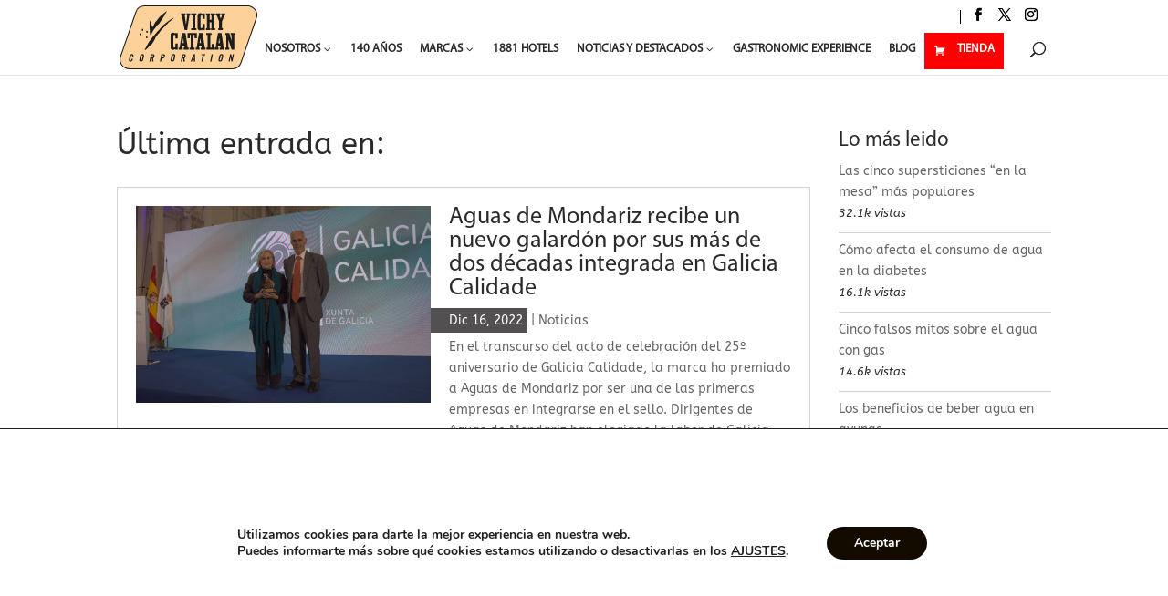

--- FILE ---
content_type: text/css; charset=utf-8
request_url: https://www.vichycatalan.com/wp-content/plugins/wp-and-divi-icons/css/icons.min.css?ver=2.0.0
body_size: 747
content:
/*! Minified and unminified versions of this file are located in the same directory. Access unminified version by replacing the .min.css extension with .css*//*!
WP and Divi Icons by Divi Space, an Aspen Grove Studios company
Licensed under the GNU General Public License v3 (see ../license.txt)

This plugin includes code based on parts of the Divi theme and/or the
Divi Builder by Elegant Themes, licensed GPLv2, (see ../license.txt).
*/.et_pb_module .et_pb_button[data-icon^="agsdix-"]:after,.et_pb_module .et_pb_button[data-icon^="agsdix-"]:before{content:''}.et-pb-icon:not([data-icon]):not(.agsdi-loaded),.et-pb-icon:not([data-icon]):not(.agsdi-loaded){display:none!important}*[data-icon^="agsdix-smc-"]:before,*[data-icon^="agsdix-smc-"]:after{display:inline-block}*[data-icon^="agsdix-smc-"]:before,.et_pb_button[data-icon^="agsdix-smc-"]:before,.et_pb_button[data-icon^="agsdix-smc-"]:after,.et_pb_inline_icon[data-icon^="agsdix-smc-"]:after,.et-fb-font-icon-list li[data-icon^="agsdix-smc-"]:after{content:"."!important;width:1em;font-size:1em;line-height:inherit}.mce-i-agsdi:before{content:"1";font-family:"wadi-admin";color:#f060e1}body .et_font_icon li{font-size:32px!important}.et-pb-option-container .et_font_icon{width:530px}*[data-icon^="agsdix-null"]:after,*[data-icon^="agsdix-null"]:before{content:none!important}body:not(.agsdi-no-css) *[data-icon^="agsdix-smc-"]:before,body:not(.agsdi-no-css) .et_pb_button[data-icon^="agsdix-smc-"]:after,body:not(.agsdi-no-css) .et_pb_inline_icon[data-icon^="agsdix-smc-"]:after,body:not(.agsdi-no-css) .et-fb-font-icon-list li[data-icon^="agsdix-smc-"]:after{mask-size:52em;-webkit-mask-size:52em;mask-repeat:no-repeat;-webkit-mask-repeat:no-repeat;background-color:currentColor}body:not(.agsdi-no-css) *[data-icon^="agsdix-saf"]:before,body:not(.agsdi-no-css) .et_pb_button[data-icon^="agsdix-saf"]:after,body:not(.agsdi-no-css) .et_pb_inline_icon[data-icon^="agsdix-saf"]:after,body:not(.agsdi-no-css) .et-fb-font-icon-list li[data-icon^="agsdix-saf"]:after{mask-image:url(../icon-packs/ags-universal/multicolor/filled.svg);-webkit-mask-image:url(../icon-packs/ags-universal/multicolor/filled.svg);mask-mode:luminance}body *[data-icon^="agsdix-smc"]:before,body .et_pb_button[data-icon^="agsdix-smc"]:after,body .et_pb_inline_icon[data-icon^="agsdix-smc"]:after,body .et-fb-font-icon-list li[data-icon^="agsdix-smc"]:after{background-size:52em;background-repeat:no-repeat;color:rgba(0,0,0,0)!important}.agsdi-no-css *[data-icon^="agsdi-"]:before,.agsdi-no-css .et_pb_button[data-icon^="agsdi-"]:after,.agsdi-no-css .et_pb_inline_icon[data-icon^="agsdi-"]:after,.agsdi-no-css *[data-icon^="agsdix-s"]:not([data-icon^="agsdix-smc"]):before,.agsdi-no-css .et_pb_button[data-icon^="agsdix-s"]:not([data-icon^="agsdix-smc"]):after,.agsdi-no-css .et_pb_inline_icon[data-icon^="agsdix-s"]:not([data-icon^="agsdix-smc"]):after{background-repeat:no-repeat!important;background-position:center!important;background-size:1em!important}body.agsdi-no-css .agsdi-nocss-icon:before,.et_pb_button.agsdi-nocss-icon:after,body.agsdi-no-css .et_pb_inline_icon.agsdi-nocss-icon:after{color:rgba(0,0,0,0)!important}.agsdi-icon{display:inline-block;width:1em;height:1em;line-height:1em;overflow:hidden;box-sizing:border-box}.agsdi-icon:before{display:inline-block}#agsdi-color-schemes>*{clear:left}#agsdi-color-schemes>[data-colors-id]>*{float:left;margin-bottom:20px}.agsdi-color-preview{font-size:100px;background-color:#FFF;max-height:2em;overflow-y:auto;margin-bottom:10px!important;border:1px solid #e6e5e5;border-radius:4px;line-height:1;padding:10px;display:flex;flex-flow:row wrap;justify-content:space-between}.agsdi-color-preview::after{content:"";flex:auto}.agsdi-color-preview div{display:inline-block}.agsdi-color-preview div:before{display:inline-block;height:1em;color:rgba(0,0,0,0)!important}body.et-bfb .et-fb-modal input.agsdi-picker-search-divi-fb,body.et-db .et-fb-modal input.agsdi-picker-search-divi-fb,body.et-db .et-fb-modal input.agsdi-picker-search-divi-fb.agsdi-color-preview,input.agsdi-picker-search-divi-fb{margin:10px 0 20px 0}body.et-bfb .et-fb-modal input.agsdi-picker-search-divi-fb::placeholder,body.et-db .et-fb-modal input.agsdi-picker-search-divi-fb::placeholder,body.et-db .et-fb-modal input.agsdi-picker-search-divi-fb.agsdi-color-preview::placeholder,input.agsdi-picker-search-divi-fb::placeholder{color:#32373c!important}#tinymce .agsdi-icon[data-icon^="agsdix-mcip-"],.wp-block-freeform .agsdi-icon[data-icon^="agsdix-mcip-"]{padding-left:1em}#agsdi-color-schemes ::-webkit-scrollbar{width:8px;background-color:#e6e5e5}#agsdi-color-schemes ::-webkit-scrollbar-track{background-color:#e6e5e5}#agsdi-color-schemes ::-webkit-scrollbar-track:hover{background-color:#cfcece}#agsdi-color-schemes ::-webkit-scrollbar-thumb{background-color:#6a61e6;border-radius:16px}#agsdi-color-schemes ::-webkit-scrollbar-thumb:hover{background-color:#340f96}#agsdi-color-schemes ::-webkit-scrollbar-button{display:none}

--- FILE ---
content_type: text/css; charset=utf-8
request_url: https://www.vichycatalan.com/wp-content/themes/vichy/style.css?ver=4.27.5
body_size: 6048
content:
/*
 Theme Name:     Vichy
 Description:    Vichy child theme
 Author:         C2 Intelligent Solutions
 Author URI:     https://www.solucionesc2.com
 Template:       Divi
 Version:        1.0.0
*/
 
/* QUADMENU MEGAMENU*/
.menu-marcas div#dropdown-6522 ul li, 
.menu-marcas div#dropdown-10456 ul li, 
.menu-marcas div#dropdown-10592 ul li,
.menu-marcas div#dropdown-10635 ul li
{
	max-width: 84px;
	float:left;
	margin-right:20px;
}
div#quadmenu_1 div#dropdown-6522 ul li, 
div#quadmenu_1 div#dropdown-10456 ul li, 
div#quadmenu_1 div#dropdown-10592 ul li,
div#quadmenu_1 div#dropdown-10635 ul li
{
	max-width:33% !important;
	float:left;
	margin:0;
	padding:0;
}
#quadmenu.quadmenu-divi_primary_menu:not(.quadmenu-is-horizontal) .quadmenu-navbar-nav li.quadmenu-item .quadmenu-item-widget{
	padding:0 10px;
}

#quadmenu #dropdown-8921 ul li.quadmenu-item span.quadmenu-item-content,
#quadmenu #dropdown-10636 ul li.quadmenu-item span.quadmenu-item-content,
#quadmenu #dropdown-10457 ul li.quadmenu-item span.quadmenu-item-content,
#quadmenu #dropdown-10593 ul li.quadmenu-item span.quadmenu-item-content
{
	padding:10px 15px;
}
.et-fixed-header #top-menu-nav #quadmenu .quadmenu-navbar-nav > li > a > .quadmenu-item-content {
	color:#2c2a29;
	font-weight:500;
}

/* CAROUSEL HOME */
.home .swiper-slide.media_top {
	background-repeat: no-repeat;
}

.home .swiper-container-autoheight .swiper-slide {
    height: inherit;
}



.home .slider-marcas .et_pb_image img {
	top: 254px;
	position:relative;
}


.slider-marcas .et_pb_image:hover img{
	top: 0px;
    transition: top ease 0.5s;
}
/*.swiper-container .swiper-slide:hover .et_pb_image img{
	    position: inherit;}*/
/* MAPA PRODUCTOS POR EL MUNDO */
.fm-tooltip-frame .nombre-mapa {
	font-size:1.5rem;
	text-align:center;
}
.fm-tooltip-name {display:none !important;}
.fm-tooltip-frame {
	max-width:none;
}
.fm-tooltip-frame tr td {
	border-top:none !important;
}

/* FIN QUADMENU MEGAMENU*/

/* WIDGET LO MÁS LEIDO */
ul.wpp-list li a:last-of-type{
	display:block;
}
ul.wpp-list li span {
	font-size:13px;
	font-style: italic; 
}

/* SECCIÓN RECETAS EVITAR PADDING FOOTER */
body.single-post div#left-area, body.single-post .post {
	padding-bottom:0 !important;
	margin-bottom:0 !important;
}
span.raciones:before {content:"\e0a1";}
span.preparacion:before {content:"\e029";}
span.calorias:before {content:"\e0ff";}
span.bueno-para:before {content:"\7d";}


/* SECCIÓN DONDE ESTAMOS */
.banners-contacto-visita h2 {
	background-color: rgba(252,210,153,0.24);
    padding-top: 10px!important;
    padding-left: 10px!important;
    margin-top: -10px!important;
    margin-bottom: 10px!important;
    box-shadow: 6px 6px 20px -5px rgba(0,0,0,0.3);
}

/* MAPA SECCIÓN VISITANOS */
.mapa-visitanos .et_pb_map {
height: 500px!important;
}
/* ICONOS SECCIÓN VISITANOS */
span.horario:before {content:"\7d";}
span.duracion:before {content:"\e0e1";}
span.grupos:before {content:"\e0a1";}
span.precio:before {content:"\e100";}

/* ICONOS + SECCIÓN BALNEARIO */ 
.icono {font-family:'ETmodules';}
span.phone:before {content:"\e00b";}
span.mail:before {content:"\e010";}
span.direccion:before {content:"\e009";}


.entry-content .et_pb_widget ul li,
.et_pb_section .et_pb_widget ul li
{
    margin-bottom: 0.5em;
    border-bottom: 1px solid lightgray;
    padding-bottom: 10px;
}
/* END */

/* DROPCAP STYLE */
.et-dropcap {
    font-size: 80px;
    line-height: 0.7;
    font-family: Times;
    padding-top: 5px;
}
/* END */

/* ARCHIVE NOTICIAS Y BLOG */
.primer-post article > a {
	width:45%;
	float:left;
	margin-right: 20px
}
.primer-post .post-content > a {
	max-width:130px;
	height:45px;
	float:left;
}
.primer-post {
	border:1px solid lightgray;
}
.primer-post article {
	margin-bottom:0;
}
.primer-post span.published,
.resto-posts span.published {
	  background-color: #525050;
    padding: 5px 5px 5px 20px;
    color: white;
    margin: 10px 0 0 -20px;
}
.et_pb_blog_grid h2 {
    font-size: 18px;
    margin-bottom: 10px;
}
a.more-link {
	border:1px solid lightgray;
	border-radius:5px;
	padding:10px 25px;
	width:auto;
	max-width: 140px;
	height:auto;
	margin-top:15px;
	clear:none !important;
}
a.more-link::before {
	content:"P";
	font-family: ETmodules;
	position:relative;
	top:2px;
	left:-10px;
	
}
#et-main-area .type-post > div.post-content > p{
	margin-bottom:20px !important;
}
#wp-calendar a {
  color:#f9d199;
}
@media (min-width:980px){
.noticias article > a {
	max-width:40% !important;
	float:left;
	padding-right:20px;
}
	.noticias span.published{
		background-color: #525050;
    padding: 5px 5px 5px 20px;
    color: white;
    margin: 10px 0 0 -20px;
	}
	.noticias article > a img {
		border-right:1px solid #525050;
	}
.noticias article .post-content {
	max-width:60% !important;
	float:left;
}
}
/* END */

/* CARGAR FUENTES */
@font-face{font-family:"MyriadPro Regular";src:url("https://www.vichycatalan.com/wp-content/uploads/et-fonts/MyriadPro-Regular-1.otf") format("opentype")}
@font-face{font-family:"Helvetica Neue standar";src:url("https://www.vichycatalan.com/wp-content/uploads/et-fonts/HelveticaNeueLTStd-Roman.otf") format("opentype")}
@font-face{font-family:"Helvetica Neue bold";src:url("https://www.vichycatalan.com/wp-content/uploads/et-fonts/HelveticaNeueLTStd-Bd.otf") format("opentype")}
/* END */

/* TIENDA MENU */
.tienda {
	background-color:red !important;
	margin-top:-10px !important;
}
.tienda a {
	padding-bottom:10px !important;
	padding-top:10px !important;
}
.tienda a span {
	color:#fff !important;
}
/* END */


 /*******************************************/
 /* HEADER 									*/
 /*******************************************/


/* Top header */
.et_fixed_nav #main-header, .et_fixed_nav #top-header {z-index:9998!important;}
#et-secondary-nav li {
    margin-right: 5px !important;
}

#top-header .container {
	font-weight:100; 
	text-transform:uppercase;
}
#logo {
	max-height:70px !important;
	margin-top:-25px;
}


/* WPML */
#top-header .wpml-ls-item .sub-menu {
	background: #000 !important;
	width: auto !important;
	padding: 10px 20px !important;
	box-sizing: border-box;
	/*-webkit-box-shadow: 0px 0px 14px 1px rgba(0,0,0,0.2) !important;
	-moz-box-shadow: 0px 0px 14px 1px rgba(0,0,0,0.2) !important;
	box-shadow: 0px 0px 14px 1px rgba(0,0,0,0.2) !important;*/
	}

#top-header .wpml-ls-item .sub-menu li {
	padding: 0 0 0 0 !important;
}

#top-header .wpml-ls-item .sub-menu li a {
	padding: 5px 0 5px 0px !important;
	text-align: left !important;
	font-size: 12px;
	color:#fff;
}

#top-header .wpml-ls-item .sub-menu li a:hover {
	color:#ba9b38;
}

/* Navbar */
#et-top-navigation {font-weight:100 !important;}

#et_top_search {
	/*background-color:#000;*/
	width:30px;
	height:30px;
	/*margin:-3px 0 0 -22px;*/
	/*position:absolute;*/
	/*right:110px;*/
	margin-top:-6px;
	transition: all 0.45s ease-in ;
	transition-delay: 0.25s;
}

.et_pb_menu_hidden #et_top_search {
	opacity: 0;
	/*margin-top: 30px;*/
	transition: all 0.45s ease-in ;
	transition-delay: 0.25s;
}

/*container clearfix et_menu_container et_pb_menu_hidden et_pb_no_animation
container clearfix et_menu_container et_pb_menu_visible et_pb_no_animation*/

#main-header.et-fixed-header {
	box-shadow: 0px 8px 8px -10px #888 !important;
}

#et-secondary-menu .et-social-icons {
	float:right;
	margin-right:0;
	border-left: 1px solid #000;
	margin-left:8px;
}

#et-secondary-menu > ul > li a {
	padding-bottom:0;
}


#et_top_search #et_search_icon:before {
	/*color:#fff;*/
	padding:9px 7px;
}

/*.tienda {
	position:absolute;
	top:-3px;
	width:100px;
	background-color:#000;
	height:30px;
	margin-left:35px;
}

.tienda a {
	color:#fff !important;
	padding:8px 20px
}*/


/* Menú Movil */
/*#mobile_menu .tienda {
	position: initial;
	width: 100%;
	margin-left: 0px;
	height: auto;
}

#mobile_menu .tienda a {
	padding: 10px 5%;
}*/

#mobile_menu li a:hover {
	color:#fff;
	background: #ba9b38;
}

#mobile_menu > li.wpml-ls-item {
	margin-top: 20px;
}

.et_mobile_menu li.wpml-ls-item a {
	padding: 3px 5%;
}

.et_mobile_menu li.wpml-ls-item li {
	padding-left: 0px;
}

#mobile_menu > li.wpml-ls-item > a:hover {
	background: rgba(0, 0, 0, 0.03);
	color:#000;
}
ul#mobile_menu li.wpml-ls-item {
	width:33%;
	float:left;
	text-align:center;
}


 /* Sticky */
 header#main-header.et-fixed-header #et_top_search #et_search_icon:before {
 	/*color:#fff !important;*/
 }

/*header#main-header.et-fixed-header .tienda.menu-item.menu-item-type-custom a {
	color:#fff !important;
}


body page-container header.et-fixed-header .container #et-top-navigation nav#top-menu-nav ul#top-menu li.tienda a
{
	color:#fff !important;
} */


/*******************************************/
/* DESTACADOS HOME							*/
/*******************************************/
.cl-ib-title {
    line-height: 1 !important;
}

/*******************************************/
/* CARRUSELL MARCAS HOME 							*/
/*******************************************/

/*.home .slider-marcas .owl-item:hover {
	 -webkit-transition: all 200ms ease-in;
    -webkit-transform: scale(1.04);
    -ms-transition: all 200ms ease-in;
    -ms-transform: scale(1.04);
    -moz-transition: all 200ms ease-in;
    -moz-transform: scale(1.04);
    transition: all 200ms ease-in;
    transform: scale(1.04);
}*/

/* CARRUSSEL FOTOS CIUDADES 
.home .divienhancer_carouselchild {margin-bottom:0 !important;}*/

/*******************************************/
/* FOOTER 							*/
/*******************************************/
label#label_1_4_1{
	display:contents;
}
.gform_wrapper .description_above .gfield_description{
	line-height:1.4;
}
li#field_1_4, li#field_1_1 {
    padding-right: 0;
}
.footer-widget #media_image-2, .footer-widget #media_image-111  {
	border-right: 2px solid #fff;
	padding: 20px;
}
#footer-widgets .footer-widget li::before {
    content: none;
}
div#nav_menu-4 li, div#nav_menu-2 li, div#nav_menu-3 li {float:left;}
div#nav_menu-4, div#nav_menu-2, div#nav_menu-3 {
	height:140px;
	display:flex;
	align-items:center;
	justify-content:center;
}
#footer-widgets {
    padding: 2% 0 0;
}
#et-footer-nav .container {text-align:center;}
.footer-widget div#text-4, .footer-widget div#text-5 {float:right;}

.footer-widget div#text-4 h4,
.footer-widget div#text-5 h4,
.footer-widget div#text-12 h4,
.footer-widget div#text-13 h4 {
	padding:0; line-height:0.5;
}

.footer-widget div#text-11 h4{
	padding:0;
	line-height:1em!important;
}

.footer-widget div#text-4 input,
.footer-widget div#text-5 input,
.footer-widget div#text-11 input,
.footer-widget div#text-12 input,
.footer-widget div#text-13 input {
	margin-top:0;
}

.footer-widget div#text-4 .text-widget .gform_wrapper,
.footer-widget div#text-5 .text-widget .gform_wrapper,
.footer-widget div#text-11 .text-widget .gform_wrapper,
.footer-widget div#text-12 .text-widget .gform_wrapper,
.footer-widget div#text-13 .text-widget .gform_wrapper {
	margin:0 !important;
}

.footer-widget div#text-12  #label_18_4_1 {
	width:95%;
}

.home .footer-widget div.gform_body ul.gform_fields li {padding-left:0 !important;}
.gform_wrapper .gfield_checkbox li label, .gform_wrapper .gfield_radio li label {max-width:none !important;}
body .gform_wrapper .top_label div.ginput_container,
.gform_wrapper .gform_footer {
	
	
	margin:0 !important; 
	padding:0 !important;
}
/*******************************************/
/* BOTONES PERSONALIZADOS   				*/
/*******************************************/
/* BOTONES DIVI */
div.et_pb_button_module_wrapper {
	  -ms-transform: skewX(-15deg);
    -webkit-transform: skewX(-15deg);
    transform: skewX(-15deg);
}
/* BOTONES DE GRAVITY FORMS */
input.gform_button {
	  border: 1px solid #fff;
    border-radius: 5px;
    padding: 10px 25px;
    background-color: #F9D199;
    transform: skewX(-15deg);
    text-transform: uppercase;
	  box-shadow: 0 0 0 2px !important;
}
.home input.gform_button {margin-right:10px !important;}
/* BOTONES DE REVOLUTION SLIDER */
.rev-btn {
	box-shadow: 0 0 0 2px !important;
  -ms-transform: skewX(-15deg) !important;
  -webkit-transform: skewX(-15deg) !important;
  transform: skewX(-15deg) !important;
  border-radius: 5px !important;
}


/********************************************/
/* SOCIAL MODULE - SECCIONES				*/
/********************************************/
.social-module.et_pb_social_media_follow li a.icon {
	width: 60px;
	height: 60px;
	border-radius: 50px;
	-moz-border-radius: 50px;
	-webkit-border-radius: 50px;
	-ms-border-radius: 50px;
	transition: all 0.3s;
	-moz-transition: all 0.3s;
	-ms-transition: all 0.3s;
	-webkit-transition: all 0.3s;
}

.social-module.et_pb_social_media_follow li a.icon:hover {
	background-color: #f4dbb1 !important;
}

.social-module.et_pb_social_media_follow li a.icon::before {
	width: 60px;
    height: 60px;
    font-size: 25px;
    line-height: 60px;
}

/*******************************************/
/* COOKIE CONSENT 						   */
/*******************************************/
span#cn-notice-text {
	display:block;
	padding-bottom:5px;
}

#cookie-notice .button {
	background: #fcc374;
	color:#2c2a29;
  	transition: all 0.3s;
	-webkit-transition: all 0.3s;
	-moz-transition: all 0.3s;
}

#cookie-notice .button:hover {
	background: #000;
	color: #fcc374;
	transition: all 0.3s;
	-webkit-transition: all 0.3s;
	-moz-transition: all 0.3s;
}


/*******************************************/
/* AJAX SEARCH	 						   */
/*******************************************/
.contenedor_ajax_search_pro {}

.contenedor_ajax_search_pro .probox {}

.contenedor_ajax_search_pro .probox .promagnifier {}

/* Contenedor busquedas */
.ajaxsearchpro {}
.ajaxsearchpro .results {}

/* Items de busqueda */
.ajaxsearchpro .results .item {}
.ajaxsearchpro .results .item .asp_content {}

.ajaxsearchpro a.asp_res_image_url {}
.ajaxsearchpro a.asp_res_image_url .asp_image {}
.ajaxsearchpro a.asp_res_image_url .asp_image .void {}

.ajaxsearchpro .results .item .asp_content h3 {}
.ajaxsearchpro .results .item .asp_content h3 a.asp_res_url {}

.ajaxsearchpro .results .item .asp_content .etc {}

.ajaxsearchpro .results .item .asp_content .asp_res_text {}

/* Separador */
.ajaxsearchpro .results.asp_spacer {}

/* Scroll Bar */
.mCSBap_scrollTools {}
.mCSBap_scrollTools a.mCSBap_buttonUp {}

.mCSBap_scrollTools .mCSBap_draggerContainer {}
.mCSBap_scrollTools .mCSBap_draggerContainer .mCSBap_dragger {}



/*******************************************/
/* NOTICIAS		 							*/
/*******************************************/
.featured-vichy .et_pb_post {
    margin-bottom: 0px !important;
}

.featured-vichy .et_pb_post a.entry-featured-image-url {
	max-width: 50%!important;
}

.featured-vichy .et_pb_post .post-content {
	max-width: 50%!important;
}

.featured-vichy .et_pb_post h2.entry-title {
	padding-top: 25px;
	text-align: left;
}

.featured-vichy .et_pb_post .post-meta {
	margin-bottom: 20px;
}

.featured-vichy .et_pb_post .post-meta span.published {
	margin-left: 0px;
	padding:5px 10px;
}

.featured-vichy .et_pb_posts a.more-link, .list-vichy .et_pb_post a.more-link {
	transition: all 0.3s;
	-moz-transition: all 0.3s;
	-webkit-transition: all 0.3s;
}

.featured-vichy .et_pb_posts a.more-link:hover, .list-vichy .et_pb_post a.more-link:hover {
	background: #F9D199;
	color:#000;
	transition: all 0.3s;
	-moz-transition: all 0.3s;
	-webkit-transition: all 0.3s;
}

.list-vichy h2.entry-title {
	text-align: left;
	margin-bottom: 0px;
	line-height: 24px;
}

.list-vichy .et_pb_post {
	padding-bottom: 30px
;}

.list-vichy .et_pb_post .post-meta {
	margin-bottom: 20px;
}

.list-vichy .et_pb_post .post-meta span.published {
	margin-left: 0px;
	padding:5px 10px;
}

.list-vichy article.post.category-noticias .post-content {
	max-width: 100% !important;
}

.list-vichy .pagination a {
    border: 1px solid #fff;
    border-radius: 5px;
    padding: 10px 25px;
    background-color: #F9D199;
    transform: skewX(-15deg);
    display: inline-block;
    text-transform: uppercase;
    box-shadow: 0 0 0 2px !important;
    color:#000;
}



/********************************************/
/* COOKIE CONSENT 							*/
/********************************************/
aside#moove_gdpr_cookie_info_bar{
    display: flex;
    align-items: center;
    justify-content: center;
    min-height: 250px;
}

.moove-gdpr-button-holder{
    display: flex;
    flex-direction: row-reverse;
}

button.mgbutton.moove-gdpr-infobar-reject-btn {
    background: none !important;
    color: gray !important;
    text-decoration: underline !important;
}



/********************************************/
/* ESTABLECIMIENTOS	RETORNABLES				*/
/********************************************/

/* LISTADO MARCAS */
.sc-mapa .listado-marcas {
	display: grid;
	/*grid-template-columns: 12.5% 12.5% 12.5% 12.5% 12.5% 12.5% 12.5% 12.5%;*/
	grid-template-columns: 14.28% 14.28% 14.28% 14.28% 14.28% 14.28% 14.28%;
	/*grid-template-columns: 25% 25% 25% 25%;*/
	grid-template-row: repeat(4, 80px [row-start]);
  	column-gap: 15px;
	row-gap: 15px;
	width: calc(100% - 90px);
	margin-bottom: 10px;
}

@media (max-width: 1155px) {
	.sc-mapa .listado-marcas {
		grid-template-columns: 25% 25% 25% 25%;
		width: calc(100% - 45px);
	}
}

@media (max-width: 650px) {
	.sc-mapa .listado-marcas {
		grid-template-columns: 50% 50%;
		width: calc(100% - 15px);
	}
}

/*@media (max-width: 590px) {
	.sc-mapa .listado-marcas {
		grid-template-columns: 100%;
		column-gap: 0px;
		width: 100%;
	}
}*/

.sc-mapa .listado-marcas .item-marca {
	outline:1px solid #ccc;
	display: flex;
	align-items: center;
	padding: 5px 15px 10px 15px;
	position: relative;
	cursor: pointer;
	justify-content: center;
	flex-direction: column;
	/*display: table-cell;*/
}

.sc-mapa .listado-marcas .item-marca:hover {
	outline:2px solid #2c2a29;
}


.sc-mapa .listado-marcas .item-marca.active {
	outline:2px solid #fcd299;
}

.sc-mapa .listado-marcas .item-marca.active::before {
	content: " ";
	position: absolute;
	width: 24px;
	height: 24px;
	right: 5px;
	top: 5px;
	background: url(images/check-marca.png) no-repeat;
}

.sc-mapa .listado-marcas .item-marca img {
	height:85px;
	width: 85px;
	display: flex;
	order: 1;
}

.sc-mapa .listado-marcas .item-marca input {
	/*display: flex;
	order: 2;*/
	display: none;
}
 
.sc-mapa .listado-marcas .item-marca label {
	/*display: none;*/
	display: flex;
	order: 2;
	font-size: 16px;
	/*margin-left: 15px;*/
	margin-top:5px;
	line-height: 1em;
	text-align: center;
}

.sc-mapa #alerta-seleccion {
	background-color: #a10000;
	color:#fff;
	display: inline-block;
	padding: 3px 10px;

}


.sc-mapa #alerta-ubicacion {
	padding: 5px 17px;
    border: 1px solid #2c2a29;
    display: inline-block;
    margin-bottom: 20px;
	background:#f6f6f6;
}



/* BOTONES BUSCADOR */
.sc-mapa .buttons-position {
	display: flex;
	flex-wrap: wrap;
	margin-top: 40px;

}

.sc-mapa .buttons-position input {
	margin-bottom: 15px;
	margin-right: 15px;
}


.sc-mapa .buttons-position input[type="button"] {
	background: #fcd299;
	border:0px;
	color:#2c2a29;
	font-size: 16px;
	padding: 10px 15px;
	transition: 0.3s all;
}

.sc-mapa .buttons-position input#reset-posicion {
	margin-right: 0px;
}

.sc-mapa .buttons-position input[type="button"]:hover {
	background: #2c2a29;
	color:#fff;
}

.sc-mapa .buttons-position input[type="text"] {
	min-width: 249px;
	padding-left: 10px;
	padding-right: 10px;
}

.sc-mapa .buttons-position input.disabled,
.sc-mapa .buttons-position input.disabled:hover {
	background: #e8e8e8;
	color:#c1c1c1;
}

@media (max-width: 768px) {

	.sc-mapa .buttons-position {
		flex-direction: column;
	}	

	.sc-mapa .buttons-position input {
		margin-right: 0px !important;
	}
	
	.sc-mapa .buttons-position input#autocomplete {
		min-width: 249px;
		padding:10px;
		background: #fff!important;
		width: 100%;
		line-height: 10px!important;
	}
}



/* TOOLTIP */

.sc-mapa .tooltip {
	max-width: 250px !important;
	min-width: 200px !important;
}

.sc-mapa .tooltip > a {
	display: inline-block;
	margin: 0px;
	padding: 0px;
}

.sc-mapa .tooltip img {
	width: 60px;
	height: 60px;
}


.sc-mapa .tooltip .cuadro-marcas {
	padding: 5px 0;
	overflow: hidden;
	display: flex;
	flex-wrap: wrap;
}

.sc-mapa .tooltip .cuadro-marcas .cuadro-marca {
	display:flex;
	flex-direction: column;
	align-items: center;
	text-align: center;
	max-width: 80px;
	margin: 5px 10px 5px 0;
	flex-wrap: wrap;
}

.sc-mapa .tooltip .cuadro-marcas .cuadro-marca span {
	line-height: 1em;
	padding-top: 3px
}








.sc-mapa .tooltip h3 {
	border-top:1px solid #ccc;
	padding-top: 13px;
	font-family: 'ABeeZee', sans-serif;
	text-transform: uppercase;
	font-weight: bold;
	font-size: 16px;
	padding-bottom: 5px;
	color:#2c2a29;
}

.sc-mapa .tooltip ul {
	list-style: none;
	padding-left: 0px !important;
	margin-left: 0px !important;
	padding-bottom: 10px !important;
}

.sc-mapa .tooltip ul li {
	font-family: 'ABeeZee', sans-serif;
    font-size: 12px;
    color: #666;
	line-height: normal;
	padding-bottom: 5px;
}

.sc-mapa .tooltip ul li:last-child {
	font-weight: bold;	
}

.sc-mapa .tooltip ul li::marker {
	display: none;
}

.sc-mapa .tooltip .btn button {
	background: #fcd299;
	border:0px;
	color:#2c2a29;
	font-size: 16px;
	padding: 5px 10px;
	transition: 0.3s all;
	font-size: 13px;
    font-weight: bold;
}

.sc-mapa .tooltip .btn button:hover {
	background: #2c2a29;
	color:#fff;
}

/* MAPA */
@media (max-width: 768px) {
	.sc-mapa #map {
		height: 420px !important;
	}
}


/* LISTADO */
.sc-mapa #lista-establecimientos {
	margin: 30px 0 60px 0;
	display: grid;
	column-gap: 15px;
    row-gap: 15px;
	grid-template-columns: 33.33% 33.33% 33.33%; 
	width: calc(100% - 30px);
}


@media (max-width:1120px) {
	.sc-mapa #lista-establecimientos {
		grid-template-columns: 50% 50%; 
		width: calc(100% - 15px);
	}
}

@media (max-width:768px) {
	.sc-mapa #lista-establecimientos {
		grid-template-columns: 100%; 
		width: 100%;
	}
}


.sc-mapa #lista-establecimientos .item-city {
	border:1px solid #e0e0e0;
	padding:15px;
}


.sc-mapa #lista-establecimientos .item-city h2 {
    font-family: 'ABeeZee', sans-serif;
    text-transform: uppercase;
    font-weight: bold;
	/*font-size: 15px;*/
	font-size: 14px;
    color: #fff;
    background: #2c2a29;
    display: inline-block;
    padding: 10px 15px;
	margin-bottom: 10px;
	width: 100%;
}

.sc-mapa #lista-establecimientos .item-city .nombre {
	font-family: 'ABeeZee', sans-serif;
    font-weight: bold;
    font-size: 15px;
    color:#2c2a29;
}

.sc-mapa #lista-establecimientos .item-city ul {
	margin: 0px;
	padding: 0px;
	list-style: none;
	margin-bottom: 15px;
    border-bottom: 1px dotted #ccc;
    padding-bottom: 15px;
}

.sc-mapa #lista-establecimientos .item-city ul:last-child {
	border-bottom: none;
	padding-bottom: 0px;
	margin-bottom: 0px;
}


.sc-mapa #lista-establecimientos .item-city ul li {
	line-height: 1.4em;
}

.sc-mapa #lista-establecimientos .item-city ul li.localidad {
	font-weight:bold;
}

.sc-mapa #lista-establecimientos .item-city ul li.marca {
	padding: 5px 0;
	overflow: hidden;
	display: flex;
	flex-wrap: wrap;
}

.sc-mapa #lista-establecimientos .item-city ul li.marca .cuadro-marca {
	display:flex;
	flex-direction: column;
	align-items: center;
	text-align: center;
	max-width: 80px;
	margin: 5px 10px 5px 0;
	flex-wrap: wrap;
}

.sc-mapa #lista-establecimientos .item-city ul li.marca .cuadro-marca span {
	line-height: 1em;
	padding-top: 3px;
	font-size:12px;
}
 
.sc-mapa #lista-establecimientos .item-city ul li img {
	width: 60px;
	height: 60px;
}

.sc-mapa #lista-establecimientos .item-city ul li.btns button {
	background: #fcd299;
    border: 0px;
    color: #2c2a29;
    padding: 5px 10px;
    transition: 0.3s all;
    font-size: 13px;
	font-weight: bold;
	margin-right: 10px;
}

.sc-mapa #lista-establecimientos .item-city ul li.btns button:hover {
	background: #2c2a29;
	color:#fff;
}




/*@media (max-width:1200px) {
	.sc-mapa #lista-establecimientos {
		grid-template-columns: 50% 50%; 
		width: calc(100% - 15px);
	}
}

@media (max-width:980px) {
	.sc-mapa #lista-establecimientos {
		column-gap: 0px;
		row-gap: 15px;
		grid-template-columns: 100%;
		width: 100%;
	}
}*/


/* Número cluster */
/*padding-right: 0px;
padding-left: 8px;
text-align: center;
width: 59px;
color:#2c2a29;
*/



/*******************************************/
/* MEDIA QUERIES 							*/
/*******************************************/

@media (max-width:767px) {
	.footer-widget #media_image-2, .footer-widget #media_image-111 {
		border:none;
		text-align:center;
		padding-bottom:0;
		margin-bottom:0 !important;
		width:100%;
	}
	.footer-widget div#text-4 {
    float: none;
	}
	.footer-widget div#text-4 h4 {
    line-height:1em;
	}
	#footer-widgets .footer-widget:nth-child(n), #footer-widgets .footer-widget .fwidget {
    margin-bottom: 0 !important;
	}
	div#nav_menu-2, div#nav_menu-4 {
		/*height: 50px;*/
		display:inline-grid;
		text-align:center;
		padding-bottom:100px !important;
		width:100%;
	}
	#footer-widgets .footer-widget li {
    padding-left: 14px !important;
		padding-right:14px !important;
}
}

@media (min-width: 981px){
	.et_pb_gutters2 .footer-widget {
    margin-bottom: 1%;
	}
	.et_pb_gutters2.et_pb_footer_columns2 .footer-widget .fwidget {
    margin-bottom: 3% !important;
	}
}

@media (max-width: 1460px){
	
	#et-top-navigation {
		padding-left: 70px !important;
	}

}



@media (max-width: 1410px){
	
	#top-menu li {
		padding-right: 12px;
    	
	}

}


@media (max-width: 1330px){
	
	#top-menu li a {
		font-size: 12px !important;
	}

	/*.tienda.menu-item {width: 60px;}*/

	/*#et_top_search {right: 70px;}*/

	/*.tienda.menu-item a {padding-right: 10px; padding-left: 10px;}*/

}


@media (max-width: 1065px){
	
	#top-menu li a {}

	#top-menu li {
		padding-right: 8px;
    }

	#main-header #logo {
    	top: 0px;
    	max-height: 45px !important;
    }	
		

}


@media (max-width: 980px){
	
	#main-header #logo {
    	top: 10px;
    	max-height: 63px !important;
		margin-top:1px;
    }		
   #et_search_icon:before {
    	top: -2px;
    }
	div.sbi_item.sbi_type_image {
		width:48vw !important;
	}
	div.sbi_item.sbi_type_image .sbi_photo {
		height:48vw !important;
	}

}

#main-header{
	-webkit-box-shadow: none;
    -moz-box-shadow: none;
    box-shadow: none; 
}



/*@media (min-width: 1330px){
	#main-header #logo {
		max-height:120% !important;
		top:-20px;
	}
}*/

@media (min-width:981px) and (max-width:1329px) {
		#main-header #logo {
		max-height:100% !important;
		top:-20px;
	}
}
@media (max-width:981px) and (max-width:1329px) {
		#main-header #logo {
		max-height:80% !important;
		top:8px;
	}
}




/* RESPONSIVE MENU PRINCIPAL */
@media (min-width:981px) and (max-width:1329px) {
		#main-header #logo {
		max-height: 70px !important;
	}
}


@media (max-width:1546px) {
/*1546*/
/* 1490px */
	#et-top-navigation {padding-left: 135px !important}
}

@media (max-width:1585px) {
	#quadmenu .quadmenu-navbar-nav li.quadmenu-item .quadmenu-item-content {
		padding-left: 10px !important;
		padding-right: 10px !important;
	}

}

@media (max-width:1390px) {
	#quadmenu.quadmenu-divi_primary_menu .quadmenu-navbar-nav > li.quadmenu-item > a {
		font-size: 13px !important;
	}

}


@media (max-width:1270px) {
	#quadmenu .quadmenu-navbar-nav li.quadmenu-item .quadmenu-item-content {
		padding-left: 5px !important;
		padding-right: 5px !important;
	}
}


@media (max-width: 1175px) {
	#et_mobile_nav_menu {
 		display: block;
 	}
 
	#top-menu-nav {
 		display: none !important;
 	}
}


/*1175 */

div#ajaxsearchprores2_1 {
/*	margin-top: -49px !important;*/
}

/*Ocultar texto de formulario required_legend*/
.gform_required_legend{display: none !important;}

